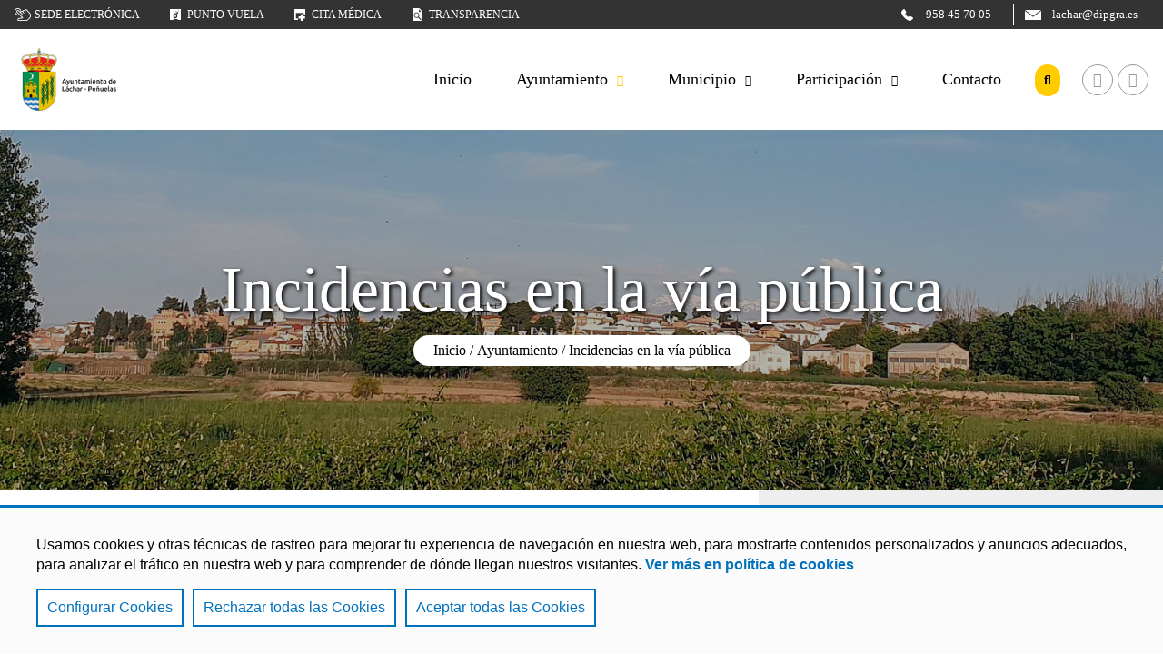

--- FILE ---
content_type: text/html;charset=UTF-8
request_url: https://lachar.es/ayuntamiento/incidencias-en-la-via-publica/
body_size: 17108
content:
<!DOCTYPE html>
    <html lang="es">

    
















































    
    
    
    
    
    
    
    
    
    
    
    
    
    
    
    
    
    
    
    
    
    
    
    
    
    
    
    
    
    
    
    
    
<head>
        






    
    
        
    
    <title>Incidencias en la vía pública - Ayuntamiento de Láchar</title>
    <meta name="description" content="">
    <meta name="keywords" content="">
    <meta charset="UTF-8">
    <meta http-equiv="X-UA-Compatible" content="IE=edge">
    <meta name="viewport" content="width=device-width, initial-scale=1.0"> 
    
    
        
        
            <meta name="robots" content="index, follow">
        
    
    <meta name="revisit-after" content="7 days">


    <script src='/export/system/modules/com.saga.alhambra/resources/js/jquery-3.6.0.min.js'></script>

    
        <link href="/export/system/modules/com.saga.script.cookieconsent/resources/css/cookieconsent.min.css" rel="stylesheet">
        <script src="/export/system/modules/com.saga.script.cookieconsent/resources/js/cookieconsent.min.js"></script>
    

    

    
<link rel="stylesheet" href="/export/system/modules/com.saga.alhambra/resources/css/estilos_InformacionPaginaAlhambra.css" type="text/css"></link>
<link rel="stylesheet" href="/export/system/modules/com.saga.contenidos/resources/css/estilos-ElementoBoton.css" type="text/css"></link>
<link rel="stylesheet" href="/export/system/modules/com.saga.grid/resources/css/sgGrid.css" type="text/css"></link>
<link rel="stylesheet" href="/export/system/modules/com.saga.recursos.lightgallery/2.5.0/css/lightgallery.css" type="text/css"></link>
<link rel="stylesheet" href="/export/system/modules/com.saga.recursos.lightgallery/2.5.0/css/lg-video.css" type="text/css"></link>
<link rel="stylesheet" href="/export/system/modules/com.saga.recursos.lightgallery/2.5.0/css/lg-fullscreen.css" type="text/css"></link>
<link rel="stylesheet" href="/export/system/modules/com.saga.recursos.lightgallery/2.5.0/css/lg-autoplay.css" type="text/css"></link>
<link rel="stylesheet" href="/export/system/modules/com.saga.listado/resources/css/venobox.min.css" type="text/css"></link>
<link rel="stylesheet" href="/export/system/modules/com.saga.contenidos/resources/css/estilos-ElementoVideo.css" type="text/css"></link>
<link rel="stylesheet" href="/export/system/modules/com.saga.contenidos/resources/css/estilos-IndiceAnclas.css" type="text/css"></link>
<link rel="stylesheet" href="/export/system/modules/com.saga.contenidos/resources/css/estilos-ContenidoSAGA.css" type="text/css"></link>
<link rel="stylesheet" href="/export/system/modules/com.saga.alhambra/resources/css/estilos_MenuAlhambra.css" type="text/css"></link>
<link rel="stylesheet" href="/export/system/modules/com.saga.listado/resources/css/SagaListado.css" type="text/css"></link>

    <link rel="preconnect" href="https://fonts.googleapis.com">
    <link rel="preconnect" href="https://fonts.gstatic.com" crossorigin>
    <link href="https://fonts.googleapis.com/css2?family=Lato&display=swap" rel="stylesheet">

    
    
    
    

    
    


    
        
            <link rel="stylesheet" href="/system/modules/com.saga.alhambra/resources/css/estilos-plantilla3.css" type="text/css">
        
        
        
    

    

    
        
            
        
        
    
    
        
        
            
        
    

    
    
        
        
        
            
        
        
    

    <style>
    .cabecera .contenedor-cabecera .contenido-cabecera .contenedor-contenido-cabecera .menu_principal-contenedor .menu_principal ul.menu_principal .menu_principal-li .menu_principal-enlace.activo {
        border-bottom: #ffcc00 2px solid; }
    .pie .contenedor-pie .barra-inferior {
        background: #ffcc00; }
    .buscador_general .buscador_general-accionador:after {
        background: #ffcc00; }
    .pagina .cabecera .contenedor-cabecera .contenido-cabecera .contenedor-contenido-cabecera .menu_principal-contenedor .menu_principal .menu_principal .menu_principal-li.activo .menu_principal-enlace-icono_desplegar:before {
        color: #ffcc00; }
    .pagina .cabecera .contenedor-cabecera .contenido-cabecera .contenedor-contenido-cabecera .menu_principal-contenedor .menu_principal[data-tipo="normal"] .menu_principal-li.con-submenu:hover .menu_principal-submenu[data-nivel="2"] {
        background: #ffcc00; }
    .pagina .cabecera .contenedor-cabecera .contenido-cabecera .contenedor-contenido-cabecera .menu_principal-contenedor .menu_principal[data-tipo="normal"] .menu_principal-li.con-submenu:hover .menu_principal-submenu[data-nivel="2"]:before {
        border-bottom: 12px solid #ffcc00; }
    .pagina .cabecera .contenedor-cabecera .contenido-cabecera .contenedor-contenido-cabecera .menu_principal-contenedor.modo_movil .accionador_menu_movil {
        color: #ffcc00; }
    .buscador_general-pantalla_completa:after {
        background: #ffcc00; }
    .boton_destacado {
        background: #ffcc00; }
    .sgrow-columna[data-recursos-tipo="aside"] .SagaContenidos .cabecera .titulo {
        border-left: #ffcc00 7px solid; }
    .SagaListado .resultados_contenedor .resultados_listado ul li .contenido_elemento .metas_elemento .fecha_elemento {
        background: #ffcc00; }
    .SagaListado .resultados_contenedor .resultados_listado .zona_inferior .paginacion_contenedor .elemento_paginacion.active {
        background: #ffcc00; }
    .SagaListado .boton_inferior {
        border-top: #ffcc00 1px solid; }
    .SagaListado .boton_inferior:after {
        color: #ffcc00; }
    .SagaListado.eventos .resultados_contenedor .resultados_listado ul li .contenido_elemento .metas_elemento .fecha_elemento {
        color: #ffcc00; }
    .SagaListado.eventos .resultados_contenedor .resultados_listado ul li .contenido_elemento .metas_elemento .hora-evento:before {
        color: #ffcc00; }
    .SagaListado.eventos .resultados_contenedor .resultados_listado ul li .contenido_elemento .metas_elemento .lugar-evento:before {
        color: #ffcc00; }
    .SagaListado.eventos .resultados_contenedor .resultados_listado ul li .contenido_elemento .metas_elemento .categoria_elemento {
        background: #ffcc00; }
    .SagaListado[data-tipo-formatter="aside"] .resultados_contenedor .resultados_listado ul li .metas_elemento .fecha_elemento, .SagaListado[data-tipo-formatter="aside"].listado .resultados_contenedor .resultados_listado ul li .metas_elemento .fecha_elemento {
        color: #ffcc00; }
    .SagaListado.alternativo .cabecera {
        border-bottom: #ffcc00 1px solid; }
    .formatter.ContenidoSAGA .cabeceraFormatter {
        border-bottom: #ffcc00 1px solid; }
    .formatter.ContenidoSAGA .contenidoFormatter .bloqueContenido .tituloBloqueContenido {
        color: #ffcc00; }
    .formatter.ContenidoSAGA .contenidoFormatter .bloqueContenido .contenedorTextoBloqueContenido .textoBloqueContenido ol li::marker,
    .formatter.ContenidoSAGA .contenidoFormatter .bloqueContenido .contenedorTextoBloqueContenido .textoBloqueContenido ul li::marker {
        color: #ffcc00; }
    .formatter.ContenidoSAGA .contenidoFormatter a {
        color: #ffcc00; }
    .formatter.ContenidoSAGA.destacado_home .cabeceraFormatter .tituloCabecera {
        color: #ffcc00; }
    .formatter.ContenidoSAGA.destacado_home a:last-of-type {
        background: #ffcc00; }
    .formatter.EventoAlhambra .cabeceraFormatter {
        border-bottom: #ffcc00 1px solid; }
    .formatter.EventoAlhambra .contenidoFormatter .ficha-contenedor .ficha-contenido a {
        color: #ffcc00; }
    .formatter.EventoAlhambra .contenidoFormatter .ficha-contenedor .ficha-contenido > div .etiqueta:before {
        color: #ffcc00; }
    .ElementoDestacado .ElementoDestacado-contenido .ElementoDestacado-boton .ElementoDestacado-boton-link {
        background: #ffcc00; }
    .ElementoDestacado.alternativo .ElementoDestacado-contenido .ElementoDestacado-boton .ElementoDestacado-boton-link {
        background: #ffcc00; }
    .GaleriaDescargas[data-tipo-formatter="aside"] .GaleriaDescargasContenedor .titulo_galeria-contenedor .titulo_galeria, .GaleriaDescargas[data-tipo-formatter="box"] .GaleriaDescargasContenedor .titulo_galeria-contenedor .titulo_galeria {
        border-bottom: #ffcc00 3px solid; }
    .GaleriaDescargas[data-tipo-formatter="aside"] .GaleriaDescargasContenedor .titulo_galeria-contenedor .titulo_galeria {
        border-left: #ffcc00 7px solid; }
    .GaleriaImagenes .GaleriaImagenesContenedor .contenido_galeria-contenedor .navegacion_galeria .slick-dots li.slick-active button:before {
        color: #ffcc00; }
    .GaleriaImagenes[data-tipo-formatter="aside"] .GaleriaImagenesContenedor .titulo_galeria-contenedor .titulo_galeria, .GaleriaImagenes[data-tipo-formatter="box"] .GaleriaImagenesContenedor .titulo_galeria-contenedor .titulo_galeria {
        border-bottom: #ffcc00 3px solid; }
    .GaleriaImagenes[data-tipo-formatter="aside"] .GaleriaImagenesContenedor .titulo_galeria-contenedor .titulo_galeria {
        border-left: #ffcc00 7px solid; }
    .GaleriaEnlaces .GaleriaEnlacesContenedor .contenido_galeria-contenedor .contenido_galeria .elemento_galeria:before {
        color: #ffcc00; }
    .GaleriaEnlaces[data-tipo-formatter="aside"] .GaleriaEnlacesContenedor .titulo_galeria-contenedor .titulo_galeria, .GaleriaEnlaces[data-tipo-formatter="box"] .GaleriaEnlacesContenedor .titulo_galeria-contenedor .titulo_galeria {
        border-bottom: #ffcc00 3px solid; }
    .GaleriaEnlaces[data-tipo-formatter="aside"] .GaleriaEnlacesContenedor .titulo_galeria-contenedor .titulo_galeria {
        border-left: #ffcc00 7px solid; }
    .ElementoBoton .ElementoBoton-enlace {
        background: #ffcc00; }
    .slider_container .main-slider .slick-slide .item_contenedor .item_contenido .titulo:after {
        background: #ffcc00; }
    .slider_container .main-slider .slick-slide .item_contenedor .item_contenido .acciones .accion_slide {
        background: #ffcc00; }
    .slider_container .navegacion_slider .slick-arrow:before,
    .slider_container .navegacion_slider .slick-arrow:hover:before {
        color: #ffcc00; }
    .sgrow-columna .fct-module_container .fct-filtros-contenedor .fct-bloque_facets .fct-titulo {
        border-left: #ffcc00 7px solid; }
    .sgrow-columna .fct-module_container .fct-filtros-contenedor .fct-bloque_facets .fct-wrapper .fct-filtro_fechas-container {
        border-top: #ffcc00 2px solid; }
    .sgrow-columna .fct-module_container .fct-filtros-contenedor .fct-bloque_facets .fct-wrapper .fct-contenedor.fct-nivel_0 .fct-elemento .fct-label-container.fct-nivel_0 {
        background: #ffcc00; }
    .sgrow-columna .fct-module_container .fct-filtros-contenedor .fct-bloque_facets .cbx span:first-child:before {
        background: #ffcc00; }
    .sgrow-columna .fct-module_container .fct-filtros-contenedor .fct-bloque_facets .inp-cbx:checked + .cbx span:first-child svg {
        stroke: #ffcc00; }
    .sgrow-columna .fct-module_container .fct-bloque_resultados .list-container-cabecera .main-ul-meta .main-ul-toggle a.active_view,
    .sgrow-columna .fct-module_container .fct-bloque_resultados .list-container-pie .main-ul-meta .main-ul-toggle a.active_view {
        background: #ffcc00; }
    .sgrow-columna .fct-module_container .fct-bloque_resultados .list-container-cabecera .main-ul-meta .pagination-container .pagination li.active a,
    .sgrow-columna .fct-module_container .fct-bloque_resultados .list-container-pie .main-ul-meta .pagination-container .pagination li.active a {
        background: #ffcc00; }
    .sgrow-columna .fct-module_container .fct-bloque_resultados .list-container-cuerpo .headline .title .title_part .label-title_part {
        color: #ffcc00; }
    .sgrow-columna .fct-module_container .fct-bloque_resultados .list-container-cuerpo .main-ul .list-item .list-item-content .list-item-types .list-item-type {
        color: #ffcc00; }
    .sgrow-columna .fct-module_container .fct-bloque_resultados .list-container-cuerpo .main-ul .list-item .list-item-content .list-item-date-container .resource-date {
        background: #ffcc00; }
    .MenuAlhambra.principal .MenuAlhambra-titulo {
        border-left: #ffcc00 7px solid; }
    .MenuAlhambra.principal .MenuAlhambra-enlace.activo:after {
        background: #ffcc00; }
    .MenuAlhambra.sitemap .MenuAlhambra-listado .MenuAlhambra-li[data-nivel="2"]::marker {
        color: #ffcc00; }
    .MenuAlhambra.sitemap .MenuAlhambra-listado .MenuAlhambra-li[data-nivel="4"]::marker {
        color: #ffcc00; }
    .MenuAlhambra.sitemap .MenuAlhambra-enlace[data-nivel="1"] {
        color: #ffcc00; }
    #buscador-punto_acceso .buscador-punto_acceso-input-contenedor:after {
        background: #ffcc00; }
    .cc-window {
        background: #ffcc00; }
    .CalendarioSAGA .CalendarioSAGA-contenedor .CalendarioSAGA-calendario .evo-calendar .calendar-sidebar > .month-list > .calendar-months > li.active-month, .CalendarioSAGA .CalendarioSAGA-contenedor .CalendarioSAGA-calendario .evo-calendar .calendar-sidebar > .month-list > .calendar-months > li:hover {
        background: #ffcc00; }
    .CalendarioSAGA .CalendarioSAGA-contenedor .CalendarioSAGA-calendario .evo-calendar .calendar-inner .calendar-table .calendar-body .calendar-day .day .event-indicator > .type-bullet > div.type-event {
        background: #ffcc00; }
    .CalendarioSAGA .CalendarioSAGA-contenedor .CalendarioSAGA-calendario .evo-calendar .calendar-events .event-list .event-container .event-date .event-date-dia,
    .CalendarioSAGA .CalendarioSAGA-contenedor .CalendarioSAGA-calendario .evo-calendar .calendar-events .event-list .event-container:hover .event-date .event-date-dia,
    .CalendarioSAGA .CalendarioSAGA-contenedor .CalendarioSAGA-calendario .evo-calendar .calendar-events .event-list .event-container:focus .event-date .event-date-dia,
    .CalendarioSAGA .CalendarioSAGA-contenedor .CalendarioSAGA-calendario .evo-calendar .calendar-events .event-list .event-container:visited .event-date .event-date-dia,
    .CalendarioSAGA .CalendarioSAGA-contenedor .CalendarioSAGA-calendario .evo-calendar .calendar-events .event-list .event-container.active .event-date .event-date-dia {
        color: #ffcc00; }
    .CalendarioSAGA .CalendarioSAGA-contenedor .CalendarioSAGA-calendario .evo-calendar .calendar-events .event-list .event-container .event-info .event-info-meta .event-info-hora:before,
    .CalendarioSAGA .CalendarioSAGA-contenedor .CalendarioSAGA-calendario .evo-calendar .calendar-events .event-list .event-container:hover .event-info .event-info-meta .event-info-hora:before,
    .CalendarioSAGA .CalendarioSAGA-contenedor .CalendarioSAGA-calendario .evo-calendar .calendar-events .event-list .event-container:focus .event-info .event-info-meta .event-info-hora:before,
    .CalendarioSAGA .CalendarioSAGA-contenedor .CalendarioSAGA-calendario .evo-calendar .calendar-events .event-list .event-container:visited .event-info .event-info-meta .event-info-hora:before,
    .CalendarioSAGA .CalendarioSAGA-contenedor .CalendarioSAGA-calendario .evo-calendar .calendar-events .event-list .event-container.active .event-info .event-info-meta .event-info-hora:before {
        color: #ffcc00; }
    .CalendarioSAGA .CalendarioSAGA-contenedor .CalendarioSAGA-calendario .evo-calendar .calendar-events .event-list .event-container .event-info .event-info-meta .event-info-lugar:before,
    .CalendarioSAGA .CalendarioSAGA-contenedor .CalendarioSAGA-calendario .evo-calendar .calendar-events .event-list .event-container:hover .event-info .event-info-meta .event-info-lugar:before,
    .CalendarioSAGA .CalendarioSAGA-contenedor .CalendarioSAGA-calendario .evo-calendar .calendar-events .event-list .event-container:focus .event-info .event-info-meta .event-info-lugar:before,
    .CalendarioSAGA .CalendarioSAGA-contenedor .CalendarioSAGA-calendario .evo-calendar .calendar-events .event-list .event-container:visited .event-info .event-info-meta .event-info-lugar:before,
    .CalendarioSAGA .CalendarioSAGA-contenedor .CalendarioSAGA-calendario .evo-calendar .calendar-events .event-list .event-container.active .event-info .event-info-meta .event-info-lugar:before {
        color: #ffcc00; }
    .OpenCmsWebform .webform .webform_button button {
        background: #ffcc00; }
    .OpenCmsWebform .webform .webform_box .form-group input:focus {
        border-color: #ffcc00; }
    .OpenCmsWebform .webform .webform_box .form-group textarea:focus {
        border-color: #ffcc00; }
    .OpenCmsWebform .webform .webform_box .form-group select:focus {
        border-color: #ffcc00; }
    .OpenCmsWebform .webform .webform_mandatory:before {
        background: #ffcc00; }
    .OpenCmsWebform .webform .webform_box .form-group:focus-within {
        background: #ffcc00;
        background-image: linear-gradient(to left, white 0%, rgba(255, 255, 255, 0.9) 90%);}
    .FormatterGenerico .FormatterGenerico-contenido .FormatterGenerico-meta > div {
        color: #ffcc00; }
    .pagina_error .linea2 {
        color: #ffcc00; }
    .pagina_error a {
        color: #ffcc00; }
    .FichaContacto .FichaContacto-contenedor .FichaContacto-nombre {
        border-bottom: #ffcc00 1px solid; }
    .FichaContacto[data-tipo-formatter="box"] .FichaContacto-contenedor .FichaContacto-descripcionListado {
        color: #ffcc00; }
    .BloqueContenedores .titulo {
        border-bottom: #ffcc00 1px solid; }
    .BloqueContenedores.izquierda .titulo {
        border-right: #ffcc00 1px solid; }
    .BloqueContenedores.derecha .titulo {
        border-left: #ffcc00 1px solid; }








    .pagina .cabecera .contenedor-cabecera .contenido-cabecera .contenedor-contenido-cabecera .menu_principal-contenedor.modo_movil .accionador_menu_movil.desplegado {
        color: #009C0A; }
    .pagina .cabecera.plantilla3 .contenedor-cabecera .contenido-cabecera .contenedor-contenido-cabecera .buscador_general[data-tipo="formulario_normal"] {
        background: #009C0A; }
    .pagina .cabecera.plantilla3 .contenedor-cabecera .contenido-cabecera .contenedor-contenido-cabecera .buscador_general[data-tipo="formulario_normal"] .buscador_general-contenedor #buscador_general-formulario .buscador_general-input-contenedor .buscador_general-submit-contenedor:after {
        background: #009C0A; }
    .SagaListado .resultados_contenedor .resultados_listado ul li .contenido_elemento .categorias_elemento .categoria_elemento {
        color: #009C0A; }
    .SagaListado.eventos .resultados_contenedor .resultados_listado ul li .contenido_fecha .contenido_fecha-contenedor .contenido_fecha-dia{
        color: #009C0A; }
    .SagaListado.alternativo .resultados_contenedor .resultados_listado .zona_inferior .paginacion_contenedor .elemento_paginacion.paginacion_siguiente:before, .SagaListado.alternativo .resultados_contenedor .resultados_listado .zona_inferior .paginacion_contenedor .elemento_paginacion.paginacion_anterior:before {
        color: #009C0A; }
    .formatter.ContenidoSAGA .contenidoFormatter .bloqueContenido .contenedorTextoBloqueContenido .textoBloqueContenido blockquote {
        border-left: #009C0A 5px solid; }
    .sgrow-columna .fct-module_container .fct-bloque_resultados .list-container-cuerpo .main-ul .list-item .list-item-content .list-item-categories .list-item-category:before {
        color: #009C0A; }
    .sgrow-columna .fct-module_container .mensajeApp.tipoInfo {
        background: #009C0A; }
    .MenuAlhambra.sitemap .MenuAlhambra-listado .MenuAlhambra-li[data-nivel="3"]::marker {
        color: #009C0A; }
    .cc-window .cc-compliance .cc-btn.cc-allow {
        background: #009C0A; }
    .CalendarioSAGA .CalendarioSAGA-contenedor .CalendarioSAGA-calendario .evo-calendar .calendar-sidebar {
        background: #009C0A; }
    .CalendarioSAGA .CalendarioSAGA-contenedor .CalendarioSAGA-calendario .evo-calendar .calendar-inner .calendar-table .calendar-body .calendar-day .day.calendar-active {
        background: #009C0A; }
    .CalendarioSAGA .CalendarioSAGA-contenedor .CalendarioSAGA-calendario .evo-calendar .calendar-events .event-header {
        background: #009C0A; }
    .CalendarioSAGA .CalendarioSAGA-contenedor .CalendarioSAGA-calendario .evo-calendar .calendar-events .event-list .event-container .event-date,
    .CalendarioSAGA .CalendarioSAGA-contenedor .CalendarioSAGA-calendario .evo-calendar .calendar-events .event-list .event-container:hover .event-date,
    .CalendarioSAGA .CalendarioSAGA-contenedor .CalendarioSAGA-calendario .evo-calendar .calendar-events .event-list .event-container:focus .event-date,
    .CalendarioSAGA .CalendarioSAGA-contenedor .CalendarioSAGA-calendario .evo-calendar .calendar-events .event-list .event-container:visited .event-date,
    .CalendarioSAGA .CalendarioSAGA-contenedor .CalendarioSAGA-calendario .evo-calendar .calendar-events .event-list .event-container.active .event-date {
        border-right: #009C0A 1px solid; }

    @media (max-width: 899px) {
        .buscador_general .buscador_general-accionador:after {
            background: #009C0A;
        }
    }
</style>


<script type="text/javascript" src="//s7.addthis.com/js/300/addthis_widget.js#pubid=ra-62348fada7a67c6d"></script>
        </head>

    <body class="incidencias-en-la-via-publica  estado_online  no-es_detalle  no-logado ColorPrincipalTexto_oscuro ColorSecundarioTexto_claro" data-id="08ce6efc-2e93-11ed-b2af-ff189b028fc3" data-name="index.html">
    <div  id="config_container" ></div><div id="pagina" class="pagina">
            <div class="contenedor-pagina">

            







    
    
    
    
    

    
    

    

    
        <header id="cabecera" class="cabecera plantilla3">
            <div class="contenedor-cabecera">

                
                    <div class="barra-superior">
                        <div class="contenedor-barra-superior">
                            <div class="bloque_1">
                                
                                    <div class="menu-barra-superior">
                                        <ul class="menu">
                                            
                                                
                                                
                                                
                                                
                                                    
                                                
                                                
                                                
                                                
                                                
                                                
                                                    
                                                        
                                                        
                                                        
                                                            
                                                            
                                                            
                                                        
                                                        
                                                    
                                                

                                                <li class="menu-elemento" data-tipo-enlace="">
                                                    <a href="https://lachar.sedelectronica.es/info.0" target="_self" title="Sede electrónica" class="menu-elemento-link con_icono">
                                                        
                                                            <img src="/.galleries/imagenes_estructura/icono-sede_electronica.png" alt="Sede electrónica" title="Sede electrónica"/>
                                                        
                                                            Sede electrónica
                                                    </a>
                                                    
                                                        <span class="separador">|</span>
                                                    
                                                </li>
                                            
                                                
                                                
                                                
                                                
                                                    
                                                
                                                
                                                
                                                
                                                
                                                
                                                    
                                                        
                                                        
                                                        
                                                            
                                                            
                                                            
                                                        
                                                        
                                                    
                                                

                                                <li class="menu-elemento" data-tipo-enlace="">
                                                    <a href="https://puntosvuela.es/centros/125" target="_self" title="Punto vuela" class="menu-elemento-link con_icono">
                                                        
                                                            <img src="/.galleries/imagenes_estructura/icono-guadalinfo.png" alt="Punto vuela" title="Punto vuela"/>
                                                        
                                                            Punto vuela
                                                    </a>
                                                    
                                                        <span class="separador">|</span>
                                                    
                                                </li>
                                            
                                                
                                                
                                                
                                                
                                                    
                                                
                                                
                                                
                                                
                                                
                                                
                                                    
                                                        
                                                        
                                                        
                                                            
                                                            
                                                            
                                                        
                                                        
                                                    
                                                

                                                <li class="menu-elemento" data-tipo-enlace="">
                                                    <a href="https://www.sspa.juntadeandalucia.es/servicioandaluzdesalud/el-sas/servicios-y-centros/informacion-por-centros/23710" target="_self" title="Cita médica" class="menu-elemento-link con_icono">
                                                        
                                                            <img src="/.galleries/imagenes_estructura/icono-cita_medica.png" alt="Cita médica" title="Cita médica"/>
                                                        
                                                            Cita médica
                                                    </a>
                                                    
                                                        <span class="separador">|</span>
                                                    
                                                </li>
                                            
                                                
                                                
                                                
                                                
                                                    
                                                
                                                
                                                
                                                
                                                
                                                
                                                    
                                                        
                                                        
                                                        
                                                            
                                                            
                                                            
                                                        
                                                        
                                                    
                                                

                                                <li class="menu-elemento" data-tipo-enlace="">
                                                    <a href="https://lachar.sedelectronica.es/transparency" target="_self" title="Transparencia" class="menu-elemento-link con_icono">
                                                        
                                                            <img src="/.galleries/imagenes_estructura/icono-transparencia.png" alt="Transparencia" title="Transparencia"/>
                                                        
                                                            Transparencia
                                                    </a>
                                                    
                                                </li>
                                            
                                        </ul>
                                    </div>
                                
                            </div>
                            
                            
                            
                            
                            

                            

                            
                                <div class="bloque_2">
                                    <div id="contenedor_barra_superior_1">
                                        
                                            
                                            <div class="SagaContenidos ElementoBoton icono_izquierda alinear_centro estilo_enlace" data-tipo-formatter="general">
                                                <a href="tel:958 45 70 05" title="958 45 70 05" class="ElementoBoton-enlace">
                                                    <div class="ElementoBoton-icono">
                                                        <img src="/.galleries/imagenes_estructura/icono-telefono-blanco.png" alt="958 45 70 05">
                                                    </div>
                                                    <div class="ElementoBoton-texto">
                                                        958 45 70 05
                                                    </div>
                                                </a>
                                            </div>
                                        
                                        
                                            <div class="SagaContenidos ElementoBoton icono_izquierda alinear_centro estilo_enlace" data-tipo-formatter="general">
                                                <a href="mailto:lachar@dipgra.es" title="lachar@dipgra.es" class="ElementoBoton-enlace">
                                                    <div class="ElementoBoton-icono">
                                                        <img src="/.galleries/imagenes_estructura/icono-sobre-blanco.png" alt="lachar@dipgra.ess">
                                                    </div>
                                                    <div class="ElementoBoton-texto">
                                                        lachar@dipgra.es
                                                    </div>
                                                </a>
                                            </div>
                                        
                                    </div>
                                </div>
                            
                        </div>
                    </div>
                

                
                    <div class="contenido-cabecera">
                        <div class="contenedor-contenido-cabecera">
                            
                                <div class="bloque_1">
                                    <div class="logo">
                                        
                                        <a href="/" title="Ir a Inicio">
                                            <img src="/.galleries/imagenes_estructura/cabecera.png" alt="Ir a Inicio" title="Ir a Inicio"/>
                                        </a>
                                    </div>
                                </div>
                            
                            
                                <div class="bloque_2">
                                    
                                        <div class="menu_principal-contenedor">
                                            
                                            
                                            
                                            
                                            
                                            
                                            
                                            
                                            
                                            

                                            

                                            <div class="accionador_menu_movil">Menú</div>

                                            
                                                
                                                    
                                                
                                                
                                            

                                            <div id="menu_principal" class="menu_principal" data-tipo="normal">

                                                <ul class="menu_principal nivel-1" data-nivel="1">
                                                    
                                                    
                                                        

                                                        
                                                        
                                                            
                                                            
                                                            

                                                            
                                                            

                                                                

                                                                
                                                                
                                                                
                                                                
                                                            
                                                        

                                                        
                                                        
                                                        
                                                            
                                                                <li class="menu_principal-li" data-nivel="1">
                                                                <a class="menu_principal-enlace" data-nivel="1" href="/inicio/" title="Inicio">
                                                                    <span class="section-text">Inicio</span></a>
                                                            
                                                        
                                                        </li>
                                                    
                                                        

                                                        
                                                        
                                                            
                                                            
                                                            

                                                            
                                                            

                                                                

                                                                
                                                                
                                                                
                                                                
                                                            
                                                        

                                                        
                                                        
                                                            
                                                                <li class="menu_principal-li con-submenu" data-nivel="1" data-bloque-numero="2">
                                                                <a class="menu_principal-enlace" data-nivel="1" href="/ayuntamiento/" title="Ayuntamiento" >
                                                                        Ayuntamiento
                                                                </a>
                                                                <i class="menu_principal-enlace-icono_desplegar"></i>
                                                                <ul class="menu_principal-submenu" data-nivel="2" data-bloque-numero="2">
                                                                    
                                                                        
                                                                        
                                                                        
                                                                            
                                                                        


                                                                        
                                                                        
                                                                            
                                                                            

                                                                            
                                                                                <li class="menu_principal-li" data-nivel="2">
                                                                                <a class="menu_principal-enlace" data-nivel="2" href="/ayuntamiento/saluda/" title='Saluda'>Saluda</a>
                                                                            
                                                                        
                                                                        </li>
                                                                    
                                                                        
                                                                        
                                                                        
                                                                            
                                                                        


                                                                        
                                                                        
                                                                            
                                                                            

                                                                            
                                                                                <li class="menu_principal-li" data-nivel="2">
                                                                                <a class="menu_principal-enlace" data-nivel="2" href="/ayuntamiento/corporacion/" title='Corporación'>Corporación</a>
                                                                            
                                                                        
                                                                        </li>
                                                                    
                                                                        
                                                                        
                                                                        
                                                                            
                                                                        


                                                                        
                                                                        
                                                                            
                                                                            

                                                                            
                                                                                <li class="menu_principal-li" data-nivel="2">
                                                                                <a class="menu_principal-enlace" data-nivel="2" href="/ayuntamiento/dependencias-y-servicios/" title='Dependencias y servicios'>Dependencias y servicios</a>
                                                                            
                                                                        
                                                                        </li>
                                                                    
                                                                        
                                                                        
                                                                        
                                                                            
                                                                        


                                                                        
                                                                        
                                                                            
                                                                            

                                                                            
                                                                                <li class="menu_principal-li" data-nivel="2">
                                                                                <a class="menu_principal-enlace" data-nivel="2" href="/ayuntamiento/actas-juntas-de-gobierno-y-plenos/" title='Actas, Juntas de Gobierno y Plenos'>Actas, Juntas de Gobierno y Plenos</a>
                                                                            
                                                                        
                                                                        </li>
                                                                    
                                                                        
                                                                        
                                                                        
                                                                            
                                                                        


                                                                        
                                                                        
                                                                            
                                                                            

                                                                            
                                                                                <li class="menu_principal-li" data-nivel="2">
                                                                                <a class="menu_principal-enlace" data-nivel="2" href="/ayuntamiento/tramites-e-impresos/" title='Trámites e impresos'>Trámites e impresos</a>
                                                                            
                                                                        
                                                                        </li>
                                                                    
                                                                        
                                                                        
                                                                        
                                                                            
                                                                        


                                                                        
                                                                        
                                                                            
                                                                            

                                                                            
                                                                                <li class="menu_principal-li" data-nivel="2">
                                                                                <a class="menu_principal-enlace" data-nivel="2" href="/ayuntamiento/ordenanzas/" title='Ordenanzas'>Ordenanzas</a>
                                                                            
                                                                        
                                                                        </li>
                                                                    
                                                                        
                                                                        
                                                                        
                                                                            
                                                                        


                                                                        
                                                                        
                                                                            
                                                                            

                                                                            
                                                                                <li class="menu_principal-li" data-nivel="2">
                                                                                <a class="menu_principal-enlace" data-nivel="2" href="/ayuntamiento/agenda-local/" title='Agenda Local'>Agenda Local</a>
                                                                            
                                                                        
                                                                        </li>
                                                                    
                                                                        
                                                                        
                                                                        
                                                                            
                                                                        


                                                                        
                                                                        
                                                                            
                                                                            

                                                                            
                                                                                <li class="menu_principal-li" data-nivel="2">
                                                                                <a class="menu_principal-enlace" data-nivel="2" href="/ayuntamiento/perfil-del-contratante/" title='Perfil del contratante'>Perfil del contratante</a>
                                                                            
                                                                        
                                                                        </li>
                                                                    
                                                                        
                                                                        
                                                                        
                                                                            
                                                                        


                                                                        
                                                                        
                                                                            
                                                                            

                                                                            
                                                                                <li class="menu_principal-li" data-nivel="2">
                                                                                <a class="menu_principal-enlace" data-nivel="2" href="/ayuntamiento/plan-de-ordenacion-urbana/" title='Plan de ordenación urbana'>Plan de ordenación urbana</a>
                                                                            
                                                                        
                                                                        </li>
                                                                    
                                                                        
                                                                        
                                                                        
                                                                            
                                                                        


                                                                        
                                                                        
                                                                            
                                                                            

                                                                            
                                                                                <li class="menu_principal-li" data-nivel="2">
                                                                                <a class="menu_principal-enlace" data-nivel="2" href="/ayuntamiento/presupuesto-municipal/" title='Presupuesto municipal'>Presupuesto municipal</a>
                                                                            
                                                                        
                                                                        </li>
                                                                    
                                                                        
                                                                        
                                                                        
                                                                            
                                                                        


                                                                        
                                                                        
                                                                            
                                                                            

                                                                            
                                                                                <li class="menu_principal-li" data-nivel="2">
                                                                                <a class="menu_principal-enlace" data-nivel="2" href="/ayuntamiento/incidencias-en-la-via-publica/" title='Incidencias en la vía pública'>Incidencias en la vía pública</a>
                                                                            
                                                                        
                                                                        </li>
                                                                    
                                                                        
                                                                        
                                                                        
                                                                            
                                                                        


                                                                        
                                                                        
                                                                            
                                                                            

                                                                            
                                                                                <li class="menu_principal-li" data-nivel="2">
                                                                                <a class="menu_principal-enlace" data-nivel="2" href="/ayuntamiento/tramites-instituciones-locales/" title='Tramites e instituciones locales'>Tramites e instituciones locales</a>
                                                                            
                                                                        
                                                                        </li>
                                                                    
                                                                        
                                                                        
                                                                        
                                                                            
                                                                        


                                                                        
                                                                        
                                                                            
                                                                            

                                                                            
                                                                                <li class="menu_principal-li" data-nivel="2">
                                                                                <a class="menu_principal-enlace" data-nivel="2" href="/ayuntamiento/enlaces-de-interes-ayuntamiento/" title='Enlaces a servicios'>Enlaces a servicios</a>
                                                                            
                                                                        
                                                                        </li>
                                                                    
                                                                        
                                                                        
                                                                        
                                                                            
                                                                        


                                                                        
                                                                        
                                                                            
                                                                            

                                                                            
                                                                                <li class="menu_principal-li" data-nivel="2">
                                                                                <a class="menu_principal-enlace" data-nivel="2" href="/ayuntamiento/tablon-de-anuncios-00001" title='Tablón de anuncios'>Tablón de anuncios</a>
                                                                            
                                                                        
                                                                        </li>
                                                                    
                                                                </ul>
                                                            
                                                        
                                                        
                                                        </li>
                                                    
                                                        

                                                        
                                                        
                                                            
                                                            
                                                            

                                                            
                                                            

                                                                

                                                                
                                                                
                                                                
                                                                
                                                            
                                                        

                                                        
                                                        
                                                            
                                                                <li class="menu_principal-li con-submenu" data-nivel="1" data-bloque-numero="3">
                                                                <a class="menu_principal-enlace" data-nivel="1" href="/municipio/" title="Municipio" >
                                                                        Municipio
                                                                </a>
                                                                <i class="menu_principal-enlace-icono_desplegar"></i>
                                                                <ul class="menu_principal-submenu" data-nivel="2" data-bloque-numero="3">
                                                                    
                                                                        
                                                                        
                                                                        
                                                                            
                                                                        


                                                                        
                                                                        
                                                                            
                                                                            

                                                                            
                                                                                <li class="menu_principal-li" data-nivel="2">
                                                                                <a class="menu_principal-enlace" data-nivel="2" href="/municipio/localizacion-y-vias-de-acceso/" title='Localización y vías de acceso'>Localización y vías de acceso</a>
                                                                            
                                                                        
                                                                        </li>
                                                                    
                                                                        
                                                                        
                                                                        
                                                                            
                                                                        


                                                                        
                                                                        
                                                                            
                                                                            

                                                                            
                                                                                <li class="menu_principal-li" data-nivel="2">
                                                                                <a class="menu_principal-enlace" data-nivel="2" href="/municipio/horarios-autobuses/" title='Horarios Autobúses'>Horarios Autobúses</a>
                                                                            
                                                                        
                                                                        </li>
                                                                    
                                                                        
                                                                        
                                                                        
                                                                            
                                                                        


                                                                        
                                                                        
                                                                            
                                                                            

                                                                            
                                                                                <li class="menu_principal-li" data-nivel="2">
                                                                                <a class="menu_principal-enlace" data-nivel="2" href="/municipio/historia-de-la-ciudad/" title='Historia de la ciudad'>Historia de la ciudad</a>
                                                                            
                                                                        
                                                                        </li>
                                                                    
                                                                        
                                                                        
                                                                        
                                                                            
                                                                        


                                                                        
                                                                        
                                                                            
                                                                            

                                                                            
                                                                                <li class="menu_principal-li" data-nivel="2">
                                                                                <a class="menu_principal-enlace" data-nivel="2" href="/municipio/lugares-destacados/" title='Lugares destacados'>Lugares destacados</a>
                                                                            
                                                                        
                                                                        </li>
                                                                    
                                                                        
                                                                        
                                                                        
                                                                            
                                                                        


                                                                        
                                                                        
                                                                            
                                                                            

                                                                            
                                                                                <li class="menu_principal-li" data-nivel="2">
                                                                                <a class="menu_principal-enlace" data-nivel="2" href="/municipio/rutas-turisticas-e-hitos-de-interes/" title='Rutas turísticas e hitos de interés'>Rutas turísticas e hitos de interés</a>
                                                                            
                                                                        
                                                                        </li>
                                                                    
                                                                        
                                                                        
                                                                        
                                                                            
                                                                        


                                                                        
                                                                        
                                                                            
                                                                            

                                                                            
                                                                                <li class="menu_principal-li" data-nivel="2">
                                                                                <a class="menu_principal-enlace" data-nivel="2" href="/municipio/ferias-fiestas-y-mercados/" title='Ferias, Fiestas y Mercados'>Ferias, Fiestas y Mercados</a>
                                                                            
                                                                        
                                                                        </li>
                                                                    
                                                                        
                                                                        
                                                                        
                                                                            
                                                                        


                                                                        
                                                                        
                                                                            
                                                                            

                                                                            
                                                                                <li class="menu_principal-li" data-nivel="2">
                                                                                <a class="menu_principal-enlace" data-nivel="2" href="/municipio/galeria-multimedia/" title='Galería multimedia'>Galería multimedia</a>
                                                                            
                                                                        
                                                                        </li>
                                                                    
                                                                        
                                                                        
                                                                        
                                                                            
                                                                        


                                                                        
                                                                        
                                                                            
                                                                            

                                                                            
                                                                                <li class="menu_principal-li" data-nivel="2">
                                                                                <a class="menu_principal-enlace" data-nivel="2" href="/municipio/gastronomia/" title='Gastronomía'>Gastronomía</a>
                                                                            
                                                                        
                                                                        </li>
                                                                    
                                                                        
                                                                        
                                                                        
                                                                            
                                                                        


                                                                        
                                                                        
                                                                            
                                                                            

                                                                            
                                                                                <li class="menu_principal-li" data-nivel="2">
                                                                                <a class="menu_principal-enlace" data-nivel="2" href="/municipio/datos-socio-economicos/" title='Datos socio-económicos'>Datos socio-económicos</a>
                                                                            
                                                                        
                                                                        </li>
                                                                    
                                                                        
                                                                        
                                                                        
                                                                            
                                                                        


                                                                        
                                                                        
                                                                            
                                                                            

                                                                            
                                                                                <li class="menu_principal-li" data-nivel="2">
                                                                                <a class="menu_principal-enlace" data-nivel="2" href="/municipio/el-tiempo-local/" title='El tiempo local'>El tiempo local</a>
                                                                            
                                                                        
                                                                        </li>
                                                                    
                                                                        
                                                                        
                                                                        
                                                                            
                                                                        


                                                                        
                                                                        
                                                                            
                                                                            

                                                                            
                                                                                <li class="menu_principal-li" data-nivel="2">
                                                                                <a class="menu_principal-enlace" data-nivel="2" href="/municipio/directorio-de-empresas/" title='Directorio de empresas'>Directorio de empresas</a>
                                                                            
                                                                        
                                                                        </li>
                                                                    
                                                                        
                                                                        
                                                                        
                                                                            
                                                                        


                                                                        
                                                                        
                                                                            
                                                                            

                                                                            
                                                                                <li class="menu_principal-li" data-nivel="2">
                                                                                <a class="menu_principal-enlace" data-nivel="2" href="/municipio/enlaces-de-interes-municipio/" title='Enlaces del municipio'>Enlaces del municipio</a>
                                                                            
                                                                        
                                                                        </li>
                                                                    
                                                                        
                                                                        
                                                                        
                                                                            
                                                                        


                                                                        
                                                                        
                                                                            
                                                                            

                                                                            
                                                                                <li class="menu_principal-li" data-nivel="2">
                                                                                <a class="menu_principal-enlace" data-nivel="2" href="/municipio/eventos/" title='Eventos'>Eventos</a>
                                                                            
                                                                        
                                                                        </li>
                                                                    
                                                                        
                                                                        
                                                                        
                                                                            
                                                                        


                                                                        
                                                                        
                                                                            
                                                                            

                                                                            
                                                                                <li class="menu_principal-li" data-nivel="2">
                                                                                <a class="menu_principal-enlace" data-nivel="2" href="/municipio/anuncios/" title='Anuncios'>Anuncios</a>
                                                                            
                                                                        
                                                                        </li>
                                                                    
                                                                        
                                                                        
                                                                        
                                                                            
                                                                        


                                                                        
                                                                        
                                                                            
                                                                            

                                                                            
                                                                                <li class="menu_principal-li" data-nivel="2">
                                                                                <a class="menu_principal-enlace" data-nivel="2" href="/municipio/noticias/" title='Noticias'>Noticias</a>
                                                                            
                                                                        
                                                                        </li>
                                                                    
                                                                </ul>
                                                            
                                                        
                                                        
                                                        </li>
                                                    
                                                        

                                                        
                                                        
                                                            
                                                            
                                                            

                                                            
                                                            

                                                                

                                                                
                                                                
                                                                
                                                                
                                                            
                                                        

                                                        
                                                        
                                                            
                                                                <li class="menu_principal-li con-submenu" data-nivel="1" data-bloque-numero="4">
                                                                <a class="menu_principal-enlace" data-nivel="1" href="/participacion/" title="Participación" >
                                                                        Participación
                                                                </a>
                                                                <i class="menu_principal-enlace-icono_desplegar"></i>
                                                                <ul class="menu_principal-submenu" data-nivel="2" data-bloque-numero="4">
                                                                    
                                                                        
                                                                        
                                                                        
                                                                            
                                                                        


                                                                        
                                                                        
                                                                            
                                                                            

                                                                            
                                                                                <li class="menu_principal-li" data-nivel="2">
                                                                                <a class="menu_principal-enlace" data-nivel="2" href="/participacion/asociaciones/" title='Asociaciones'>Asociaciones</a>
                                                                            
                                                                        
                                                                        </li>
                                                                    
                                                                        
                                                                        
                                                                        
                                                                            
                                                                        


                                                                        
                                                                        
                                                                            
                                                                            

                                                                            
                                                                                <li class="menu_principal-li" data-nivel="2">
                                                                                <a class="menu_principal-enlace" data-nivel="2" href="/participacion/buzon-de-denuncias" title='Buzón de Denuncias'>Buzón de Denuncias</a>
                                                                            
                                                                        
                                                                        </li>
                                                                    
                                                                </ul>
                                                            
                                                        
                                                        
                                                        </li>
                                                    
                                                        

                                                        
                                                        
                                                            
                                                            
                                                            

                                                            
                                                            

                                                                

                                                                
                                                                
                                                                
                                                                
                                                            
                                                        

                                                        
                                                        
                                                        
                                                            
                                                                <li class="menu_principal-li" data-nivel="1">
                                                                <a class="menu_principal-enlace" data-nivel="1" href="/contacto/" title="Contacto">
                                                                    <span class="section-text">Contacto</span></a>
                                                            
                                                        
                                                        </li>
                                                    
                                                </ul>

                                                <div class="menu_extra-responsive">
                                                    
                                                        








    <div class="redes-sociales">
        
            
            
                
                
                    
                
                
                
            
            

            <div class="red_social" data-tipo="facebook">
                <a href="https://www.facebook.com/share/8E3xZvPQ9NFEfgik/" class="red_social-link fab fa-facebook-f" title="Acceder a nuestra página de Facebook" target="_blank">
                        Acceder a nuestra página de Facebook
                </a>
            </div>
        
            
            
                
                
                
                    
                
                
            
            

            <div class="red_social" data-tipo="twitter">
                <a href="https://twitter.com/LacharAyto" class="red_social-link fab fa-x-twitter" title="Acceder a nuestra página de Twitter" target="_blank">
                        Acceder a nuestra página de Twitter
                </a>
            </div>
        
    </div>

                                                    
                                                </div>
                                            </div>
                                        </div>
                                    
                                    
                                        
                                            
                                                
                                            
                                            
                                        
                                        
                                        

                                        <div class="buscador_general" data-tipo="pantalla_completa">
                                            <div class="buscador_general-contenedor">
                                                <form id="buscador_general-formulario" action="/buscador/">
                                                    
                                                        <label for="buscador_general-input" id="buscador_general-label" class="buscador_general-label">Buscador General</label>
                                                    
                                                    <div class="buscador_general-input-contenedor">
                                                        <input name="text" type="text" id="buscador_general-input" class="buscador_general-input" />
                                                        <div class="buscador_general-submit-contenedor">
                                                            <input type="submit" value="Enviar" id="buscador_general-submit" class="buscador_general-submit" />
                                                        </div>
                                                    </div>
                                                </form>
                                            </div>
                                            
                                                <div class="buscador_general-accionador"></div>
                                            
                                        </div>
                                    
                                    
                                        








    <div class="redes-sociales">
        
            
            
                
                
                    
                
                
                
            
            

            <div class="red_social" data-tipo="facebook">
                <a href="https://www.facebook.com/share/8E3xZvPQ9NFEfgik/" class="red_social-link fab fa-facebook-f" title="Acceder a nuestra página de Facebook" target="_blank">
                        Acceder a nuestra página de Facebook
                </a>
            </div>
        
            
            
                
                
                
                    
                
                
            
            

            <div class="red_social" data-tipo="twitter">
                <a href="https://twitter.com/LacharAyto" class="red_social-link fab fa-x-twitter" title="Acceder a nuestra página de Twitter" target="_blank">
                        Acceder a nuestra página de Twitter
                </a>
            </div>
        
    </div>

                                    
                                </div>
                            
                        </div>
                    </div>
                

                
            </div>
        </header>
    
<div id="contenido" class="contenido">
                <div class="contenedor-contenido">
                    <div class="sgsection-main_container complex primera_seccion anchoCompleto" data-cssid="sgsectioncolumn_primera_seccion">
                            <div class="sgsection-main_wrapper">
                                <div class="sgsection-columna col_xxs-12 col_xs-12 col_sm-12 col_md-12 col_lg-12">
                                    <div class="cms_container-section">
                                        <div class="sgrow-main_container columnasFullWidth" data-cssid="sgrow-main_container_primera_seccion">
                                            <div class="sgrow-wrapper">
                                                <div class="sgrow-columna col_xxs-12 col_xs-12 col_sm-12 col_md-12 col_lg-12">
                                                    <div class="cms_container-row">
                                                        <div class="InformacionPaginaAlhambra">
                    <div class="InformacionPaginaAlhambra-contenedor">
                        <div class="titulo_pagina ">
                                <h1 class="titulo_pagina-elemento">Incidencias en la vía pública</h1>
                            </div>
                        <div class="rastro_miga">
                                <div class="rastro_miga-container">
                                    <div class="rastro_miga-listado">
                                        <a class="rastro_miga-elemento" href="/index.html" title="Inicio">
                                                Inicio</a>

                                        <a class="rastro_miga-elemento" href="/ayuntamiento/" title="Ayuntamiento">
                                                        Ayuntamiento</a>
                                            <a class="rastro_miga-elemento" href="/ayuntamiento/incidencias-en-la-via-publica/" title="Incidencias en la vía pública">
                                                        Incidencias en la vía pública</a>
                                            </div>
                                </div>
                            </div>
                        </div>
                </div>
            </div>
                                                </div>
                                            </div>
                                        </div>
                                    </div>
                                </div>
                                <input type="hidden" data-customprops="true" data-cssid="sgsectioncolumn_primera_seccion" data-bgi="/export/sites/Lachar/.galleries/imagenes_estructura/fondo_cabecera.jpg">
                            </div>
                        </div>
                    <div  id="grid_container" ><div class="sgsection-main_container complex visibilidad-always asideContenido" id="sgsection_n24354" data-cssid="sgsection_n24354" >

                <div class="sgsection-main_wrapper">

                <div class="sgsection-columna col_xxs-12 col_xs-12 col_sm-12 col_md-8 col_lg-8  visibilidadColumna-always"  data-cssid="sgsectioncolumn_n27847">

                        <div class="cms_container-section" ><div class="sgrow-main_container visibilidadFila-always columnasFullWidth" id="sgrow_n39005" data-cssid="sgrow_n39005" >

                <div class="sgrow-wrapper">

                <div class="sgrow-columna col_xxs-12 col_xs-12 col_sm-12 col_md-12 col_lg-12  visibilidadColumnaFila-nodetail"  data-cssid="sgrowcolumn_n60472" data-recursos-tipo="content">

                        <div class="cms_container-row" ><div class="formatter SagaContenidos ContenidoSAGA " data-cssid="ContenidoSAGA_n9356" data-tipo-formatter="general">
                    <div class="cabeceraFormatter soloTitulo">
                            <h2 class="tituloCabecera" >Incidencia en la vía pública</h2>
                            </div>
                    <div class="contenidoFormatter">

                        <div class="bloqueContenido TextoSimple estilo_oscuro" id="ContenidoSAGA_n9356-1" >

        <div class="contenedorTextoBloqueContenido">

                <div class="textoBloqueContenido" >
                            <p style="margin-bottom: 8px;">Estimado/a ciudadano/a,<br />Agradecemos su interés en contribuir a la mejora de nuestro municipio y garantizar un entorno urbano seguro y en óptimas condiciones. Para facilitar su participación y reporte de incidencias que encuentre en la vía pública, hemos creado este formulario con el objetivo de recopilar información precisa y actuar de manera eficiente en la resolución de los problemas identificados.</p>
<p style="margin-bottom: 8px;">Su colaboración es fundamental para que podamos abordar las incidencias de manera oportuna y brindarle un entorno urbano más agradable para todos los vecinos. Le animamos a utilizar este formulario para informarnos sobre cualquier situación que requiera atención, como:</p>
<ol>
<li>
<p style="margin-bottom: 4px;">Baches o desperfectos en calles y aceras.</p>
</li>
<li>
<p style="margin-bottom: 4px;">Falta de iluminación en determinadas zonas.</p>
</li>
<li>
<p style="margin-bottom: 4px;">Señalización deficiente o falta de señales de tráfico.</p>
</li>
<li>
<p style="margin-bottom: 4px;">Mobiliario urbano en mal estado.</p>
</li>
<li>
<p style="margin-bottom: 4px;">Problemas de limpieza y mantenimiento.</p>
</li>
<li>
<p style="margin-bottom: 4px;">Presencia de grafitis o vandalismo en espacios públicos.</p>
</li>
<li>
<p style="margin-bottom: 4px;">Problemas de accesibilidad.</p>
</li>
<li>
<p style="margin-bottom: 4px;">Otros inconvenientes que afecten a la seguridad y comodidad de los ciudadanos.</p>
</li>
</ol>
<p style="margin-bottom: 8px;">Le solicitamos que complete el formulario de incidencias con la mayor precisión posible, proporcionando detalles relevantes, como la ubicación exacta, descripción del problema y cualquier información adicional que pueda resultar útil para su pronta solución.</p>
<p style="margin-bottom: 8px;">Nuestro compromiso es dar seguimiento a cada reporte y tomar las medidas necesarias para resolver las incidencias de manera ágil. Su participación activa nos permite trabajar juntos en la construcción de un entorno urbano más habitable y agradable para todos.</p>
<p style="margin-bottom: 8px;">Agradecemos de antemano su colaboración y quedamos a su disposición para cualquier consulta adicional.</p></div>
                </div>
        </div>
</div>

                    <input type="hidden"  data-cssid="ContenidoSAGA_n9356" />

                    <script>

                        $(document).ready(function () {
                            $('.ContenidoSAGA[data-cssid="ContenidoSAGA_n9356"] .venoboxBloque').venobox();
                        });
                    </script>
                </div>
            <div class="SagaContenidos FormularioSaga OpenCmsWebform element parent ">

				<div class="wrapper ">
					<header class="headline ">
								<hgroup>
									<h2 class="title">
										Formulario</h2>
								</hgroup>
							</header>
						<script type="text/javascript" src="/system/modules/com.alkacon.opencms.v8.formgenerator/resources/js/subfields.js"></script><div class="webform">

<form id="emailformformularioEjemplo" method="post"  >

<div style="display: none;"><input type="hidden" name="formaction-1814902905" id="formaction-1814902905" value="submit" /></div>

<div class="webform_wrapper">

<div class="webform_toptext">
    <p>Rellene todos los datos y envíe el formulario. Le atenderemos en breve.</p>
</div><div class="webform_box">
	<div class="form-group    ancho-1-2">
<label class="control-label" for="InputField-1-1814902905">
			DNI/NIE/CIF*
</label>

	<input type="text" class="form-control" name="InputField-1-1814902905" id="InputField-1-1814902905" value="" />

	</div>	<div class="form-group    ancho-1-2">
<label class="control-label" for="InputField-2-1814902905">
			Nombre o razón social*
</label>

	<input type="text" class="form-control" name="InputField-2-1814902905" id="InputField-2-1814902905" value="" />

	</div>	<div class="form-group    ancho-1-2">
<label class="control-label" for="InputField-3-1814902905">
			Primer apellido*
</label>

	<input type="text" class="form-control" name="InputField-3-1814902905" id="InputField-3-1814902905" value="" />

	</div>	<div class="form-group    ancho-1-2">
<label class="control-label" for="InputField-4-1814902905">
			Segundo apellido*
</label>

	<input type="text" class="form-control" name="InputField-4-1814902905" id="InputField-4-1814902905" value="" />

	</div>	<div class="form-group    ancho-1">
<label class="control-label" for="InputField-5-1814902905">
			Dirección*
</label>

	<input type="text" class="form-control" name="InputField-5-1814902905" id="InputField-5-1814902905" value="" />

	</div>    	<div class="form-group    ancho-1-2">
    <label class="control-label" for="InputField-6-1814902905">
    			Correo electrónico con el que contactaremos en caso de necesitar mas detalles*
    </label>

    	<input type="text" class="form-control" name="InputField-6-1814902905" id="InputField-6-1814902905" value="" />

    	</div>	<div class="form-group    ancho-1-2">
<label class="control-label" for="InputField-7-1814902905">
			Teléfono*
</label>

	<input type="text" class="form-control" name="InputField-7-1814902905" id="InputField-7-1814902905" value="" />

	</div>	<div class="form-group    ancho-1">
<label class="control-label" for="InputField-8-1814902905">
		Comentario*
</label>
	<textarea class="form-control" cols="5" rows="5" name="InputField-8-1814902905" id="InputField-8-1814902905" ></textarea>
	</div>	<div class="form-group   ">
<label class="control-label" for="InputField-9-1814902905">
	Política de Privacidad*
</label>
	<div class="checkbox-wrapper">


					<input type="checkbox" name="InputField-9-1814902905" id="InputField-9-1814902905" value="He leído y acepto la Política de Privacidad en lo que respecta al tratamiento de mis datos para esta finalidad." class="check"/>
				
		<a target="_blank" href="/aviso-legal/">He leído y acepto la Política de Privacidad en lo que respecta al tratamiento de mis datos para esta finalidad.</a>
	</div>
	</div>	<div class="form-group display-field">

<div class="">
	<b>Ayuntamiento de Láchar</b> es el responsable del tratamiento de los datos personales proporcionados por el usuario y le informa de que estos datos serán tratados de conformidad con lo dispuesto en el Reglamento (UE) 2016/679, de 27 de abril (GDPR), y la Ley Orgánica 3/2018, de 5 de diciembre (LOPDGDD), cuya finalidad es darle trámite a su solicitud. Legitimidad: basada en obligaciones legales dependiendo de su solicitud (artículo 6.1c) RGPD). Sus datos personales se mantendrán de forma indefinida en tanto no se solicite su supresión o para cumplir con las obligaciones legales. No se comunicarán los datos a terceros, salvo obligación legal. Asimismo, se le informa de que puede ejercer los derechos de acceso, rectificación, portabilidad y supresión de sus datos y los de limitación y oposición a su tratamiento dirigiéndose a info@lachar.es a nuestro delegado de protección de datos en el correo postal: Registro General. Avenida Andalucía, 8. Láchar. 18327 y el de reclamación a www.aepd.es. Si desea ampliar información sobre nuestra política de protección de datos puede consultar nuestra página web en https://www.lachar.es/inicio/  
</div>

	</div>	<div class="form-group   ">
<label class="control-label" for="captchaphrase-1814902905">
			Introduce los caracteres de la imagen*
</label>

	<br/>
	<img id="form_captcha_id" src="/system/modules/com.alkacon.opencms.v8.formgenerator/pages/captcha.jsp?data=QTl4x4Kn%2BoL7lkKlcQkPsM5D%2BtrPEbeGZk0iO%2B2rcK1ZI47XRFc2FK6QLs2Fk4uTnbQXuFabRswjnCvSbK3ZssLADsFJiZlnRTMX%2FC%2Fol9k9vowYavm7YiboWxLKXMjV%2FRheVrempsI7gXlIK%2BZZf2d%2B47orW0OQWMzPDW5UFcakRwq4eV%2FE69vrhiGEBW7trwCbPoS4SUAo%2FGIvBeOk62ChLx8iaziAD7P8E82wQsnt7fJyRpsJhj16VfT76Cyb2TjVftPbz9VFtZ6kj3ButjCMGVv8BgYT9EGjeYqdVVAfpGA81mWEmmNCXvehGyOk7F%2BMyGi2CD7IztuncY66EMiaWVuevequ#1769264634979" width="300" height="70" alt=""/>
	<br/>

	<input type="text" class="form-control" name="captchaphrase-1814902905" title="captcha" value="" />
	</div>

<div class="webform_middletext">
</div>

	<div class="webform_mandatory">Todos los campos marcados con un asterisco (*) son obligatorios.</div><br/>
	<div class="webform_button text-center">
		<button type="submit" class="formbutton btn submitbutton">Enviar</button>
		&nbsp;<button type="reset" class="formbutton btn btn-default resetbutton">Limpiar formulario</button>
	</div>
</div></form>

<div class="webform_bottomtext">
</div>
</div>
</div></div>
		</div>
		</div><input type="hidden" 
                               data-cssid="sgrowcolumn_n60472" />

                        </div>
                    <input type="hidden"  data-cssid="sgrow_n39005" />
                </div>

                







    
    
    

    <div class="cms_container-ambito">
        
        
    </div>
</div>

                </div><input type="hidden" 
                               data-cssid="sgsectioncolumn_n27847" />

                        







    
    
    

    <div class="cms_container-ambito">
        
        
    </div>
</div>
                    <div class="sgsection-columna col_xxs-12 col_xs-12 col_sm-12 col_md-4 col_lg-4  visibilidadColumna-always"  data-cssid="sgsectioncolumn_n27848">

                        <div class="cms_container-section" ><div class="sgrow-main_container visibilidadFila-always columnasFullWidth" id="sgrow_n39006" data-cssid="sgrow_n39006" >

                <div class="sgrow-wrapper">

                <div class="sgrow-columna col_xxs-12 col_xs-12 col_sm-12 col_md-12 col_lg-12  visibilidadColumnaFila-always"  data-cssid="sgrowcolumn_n60473" data-recursos-tipo="aside">

                        <div class="cms_container-row" ><div class="SagaContenidos MenuAlhambra principal" id="MenuAlhambra-052a1eb3-2e93-11ed-b2af-ff189b028fc3">
                        <div class="MenuAlhambra-contenedor">

                        <div class="MenuAlhambra-titulo">
                                Ayuntamiento</div>
                        <ul class="MenuAlhambra-listado nivel-1" data-nivel="1" data-bloque-numero="14">
                    <li class="MenuAlhambra-li " data-nivel="1" data-bloque-numero="1">

            <a class="MenuAlhambra-enlace" data-nivel="1" href="/ayuntamiento/saluda/" title='Saluda' target="_self">
                        <span class="section-text">Saluda</span></a>
                    </a>
                </li><li class="MenuAlhambra-li " data-nivel="1" data-bloque-numero="2">

            <a class="MenuAlhambra-enlace" data-nivel="1" href="/ayuntamiento/corporacion/" title='Corporación' target="_self">
                        <span class="section-text">Corporación</span></a>
                    </a>
                </li><li class="MenuAlhambra-li " data-nivel="1" data-bloque-numero="3">

            <a class="MenuAlhambra-enlace" data-nivel="1" href="/ayuntamiento/dependencias-y-servicios/" title='Dependencias y servicios' target="_self">
                        <span class="section-text">Dependencias y servicios</span></a>
                    </a>
                </li><li class="MenuAlhambra-li " data-nivel="1" data-bloque-numero="4">

            <a class="MenuAlhambra-enlace" data-nivel="1" href="/ayuntamiento/actas-juntas-de-gobierno-y-plenos/" title='Actas, Juntas de Gobierno y Plenos' target="_self">
                        <span class="section-text">Actas, Juntas de Gobierno y Plenos</span></a>
                    </a>
                </li><li class="MenuAlhambra-li " data-nivel="1" data-bloque-numero="5">

            <a class="MenuAlhambra-enlace" data-nivel="1" href="/ayuntamiento/tramites-e-impresos/" title='Trámites e impresos' target="_self">
                        <span class="section-text">Trámites e impresos</span></a>
                    </a>
                </li><li class="MenuAlhambra-li " data-nivel="1" data-bloque-numero="6">

            <a class="MenuAlhambra-enlace" data-nivel="1" href="/ayuntamiento/ordenanzas/" title='Ordenanzas' target="_self">
                        <span class="section-text">Ordenanzas</span></a>
                    </a>
                </li><li class="MenuAlhambra-li " data-nivel="1" data-bloque-numero="7">

            <a class="MenuAlhambra-enlace" data-nivel="1" href="/ayuntamiento/agenda-local/" title='Agenda Local' target="_self">
                        <span class="section-text">Agenda Local</span></a>
                    </a>
                </li><li class="MenuAlhambra-li " data-nivel="1" data-bloque-numero="8">

            <a class="MenuAlhambra-enlace" data-nivel="1" href="/ayuntamiento/perfil-del-contratante/" title='Perfil del contratante' target="_self">
                        <span class="section-text">Perfil del contratante</span></a>
                    </a>
                </li><li class="MenuAlhambra-li " data-nivel="1" data-bloque-numero="9">

            <a class="MenuAlhambra-enlace" data-nivel="1" href="/ayuntamiento/plan-de-ordenacion-urbana/" title='Plan de ordenación urbana' target="_self">
                        <span class="section-text">Plan de ordenación urbana</span></a>
                    </a>
                </li><li class="MenuAlhambra-li " data-nivel="1" data-bloque-numero="10">

            <a class="MenuAlhambra-enlace" data-nivel="1" href="/ayuntamiento/presupuesto-municipal/" title='Presupuesto municipal' target="_self">
                        <span class="section-text">Presupuesto municipal</span></a>
                    </a>
                </li><li class="MenuAlhambra-li " data-nivel="1" data-bloque-numero="11">

            <a class="MenuAlhambra-enlace" data-nivel="1" href="/ayuntamiento/incidencias-en-la-via-publica/" title='Incidencias en la vía pública' target="_self">
                        <span class="section-text">Incidencias en la vía pública</span></a>
                    </a>
                </li><li class="MenuAlhambra-li " data-nivel="1" data-bloque-numero="12">

            <a class="MenuAlhambra-enlace" data-nivel="1" href="/ayuntamiento/tramites-instituciones-locales/" title='Tramites e instituciones locales' target="_self">
                        <span class="section-text">Tramites e instituciones locales</span></a>
                    </a>
                </li><li class="MenuAlhambra-li " data-nivel="1" data-bloque-numero="13">

            <a class="MenuAlhambra-enlace" data-nivel="1" href="/ayuntamiento/enlaces-de-interes-ayuntamiento/" title='Enlaces a servicios' target="_self">
                        <span class="section-text">Enlaces a servicios</span></a>
                    </a>
                </li><li class="MenuAlhambra-li " data-nivel="1" data-bloque-numero="14">

            <a class="MenuAlhambra-enlace" data-nivel="1" href="/ayuntamiento/tablon-de-anuncios-00001" title='Tablón de anuncios' target="_self">
                        <span class="section-text">Tablón de anuncios</span></a>
                    </a>
                </li></ul></div>
                </div>
            <div class="SagaContenidos SagaListado general unaColumna filtros_arriba listado sinFiltros modo_normal formatter-aside" id="SagaListado_b6c82d3c-85a6-11ec-b5c2-ff189b028fc3" data-uuid="05403ecb-2e93-11ed-b2af-ff189b028fc3" data-css-id="SagaListado_b6c82d3c-85a6-11ec-b5c2-ff189b028fc3" data-tipo-formatter="aside" data-formato="listado">
                <div class="wrapper">
            <div class="cabecera ">

                <h2 class="titulo">
                    Eventos</h2>
        </div>

            <script>
            console.log('------------ SagaListado ----------------');
            console.log('> ID:');
            console.log('SagaListado_b6c82d3c-85a6-11ec-b5c2-ff189b028fc3');
            console.log('> Formatter config:');
            console.log('/system/modules/com.saga.listado/formatters/SagaListado-aside-formatter-config.xml');
            console.log('> Element individual');
            console.log('/system/modules/com.saga.listado/elements/SagaListado-element-individual.jsp');
        </script>

        <div class="resultados_contenedor">
            <div class="resultados_listado">
                <script>
            var marcarPrefiltrado;

            if (false) {
                marcarPrefiltrado = 'selected';
            } else {
                marcarPrefiltrado = '';
            }

            if ($('#SagaListado_b6c82d3c-85a6-11ec-b5c2-ff189b028fc3').find('.filtro_busqueda[data-camposolr="type"] .filtro_busqueda-opciones option[value="EventoAlhambra"]').length === 0) {
                $('#SagaListado_b6c82d3c-85a6-11ec-b5c2-ff189b028fc3').find('.tipoRecurso-busqueda .filtro_busqueda-opciones').append("" +
                    "<option " + marcarPrefiltrado + " value='EventoAlhambra'>" +
                    "   Evento" +
                    "</option>");
            }
        </script>
    <script>
                    $('#SagaListado_b6c82d3c-85a6-11ec-b5c2-ff189b028fc3').find('.tipoRecurso-busqueda').attr('estado', 'cargado');
                    $('#SagaListado_b6c82d3c-85a6-11ec-b5c2-ff189b028fc3').find('.tipoRecurso-busqueda').removeClass('oculto');
                </script>
            <input type="hidden" class="paginaActual" value="1">
            <input type="hidden" class="totalPages" value="12"/>
            <ul class="listado" data-numero-resultados="23" data-tipo-resultado="listado">
            <li class="elementoListado pagina_1" data-tipo="EventoAlhambra" data-sufijo="xml" data-expirado="false">
            <div class="imagen_elemento">
                        <a href="/municipio/eventos/-Campana-de-Vacunacion-Antirrabica-2025/" title="🐶 Campaña de Vacunación Antirrábica 2025" target="_self">
                                    Ir al detalle<img src="/export/sites/Lachar/municipio/eventos/.galleries/imagenes_general/Campanya_Vacunacion_Antirrabica.jpg_1706964637.jpg" width="850" height="1202" alt="🐶 Campaña de Vacunación Antirrábica 2025" /></a>
                            </div>
                <div class="contenido_elemento">
                    <a href="/municipio/eventos/-Campana-de-Vacunacion-Antirrabica-2025/" title="🐶 Campaña de Vacunación Antirrábica 2025" class="enlace_elemento" target="_self">
                        Ir al detalle</a>

                    <div class="metas_elemento ">
                            <div class="fecha_elemento">30 mayo 2025</div>
                            </div>
                    <h3 class="titulo_elemento">
                                🐶 Campaña de Vacunación Antirrábica 2025</h3>
                    </div>

            </li>
    <li class="elementoListado pagina_1" data-tipo="EventoAlhambra" data-sufijo="xml" data-expirado="false">
            <div class="imagen_elemento">
                        <a href="/municipio/eventos/Curso-Gratuito-de-Competencias-Digitales/" title="Curso Gratuito de Competencias Digitales" target="_self">
                                    Ir al detalle<img src="/export/sites/Lachar/municipio/eventos/.galleries/imagenes_general/curso_competencias_digitales.jpg_1706964637.jpg" width="850" height="1202" alt="Curso Gratuito de Competencias Digitales" /></a>
                            </div>
                <div class="contenido_elemento">
                    <a href="/municipio/eventos/Curso-Gratuito-de-Competencias-Digitales/" title="Curso Gratuito de Competencias Digitales" class="enlace_elemento" target="_self">
                        Ir al detalle</a>

                    <div class="metas_elemento ">
                            <div class="fecha_elemento">19 mayo 2025</div>
                            </div>
                    <h3 class="titulo_elemento">
                                Curso Gratuito de Competencias Digitales</h3>
                    </div>

            </li>
    </ul>
    <script>
                    $('#SagaListado_b6c82d3c-85a6-11ec-b5c2-ff189b028fc3').find('.paginaActualFormatter').val(1);
                    $('#SagaListado_b6c82d3c-85a6-11ec-b5c2-ff189b028fc3').find('.paginaActual').val(1);
                    $('#SagaListado_b6c82d3c-85a6-11ec-b5c2-ff189b028fc3').find('.totalPagesFormatter').val(12);
                    $('#SagaListado_b6c82d3c-85a6-11ec-b5c2-ff189b028fc3').find('.totalPages').val(12);
                </script>
            </div>
            <div class="cargandoListado oculto">
                <lottie-player src="/system/modules/com.saga.listado/resources/json/cargando.json" loop autoplay></lottie-player>
            </div>
            <div class="clearListado"></div>
        </div>
    <input type="hidden" class="totalPagesFormatter"/>
            <input type="hidden" class="paginaActualFormatter" value="1">
        </div>
    <script>
            if (typeof parametrosSagaListado === 'undefined') {
                var parametrosSagaListado = {};
            }
            parametrosSagaListado["parametrosFormatter_SagaListado_b6c82d3c-85a6-11ec-b5c2-ff189b028fc3"] = {};
        </script>

        <script>
                    parametrosSagaListado["parametrosFormatter_SagaListado_b6c82d3c-85a6-11ec-b5c2-ff189b028fc3"].origen = 'nativo';
                </script>
            <script>
            parametrosSagaListado["parametrosBase_SagaListado_b6c82d3c-85a6-11ec-b5c2-ff189b028fc3"] = {
                urlAjax: '/system/modules/com.saga.listado/elements/SagaListado-element.jsp?__locale=es',
                esOnline: true,
                RecursoActual: '/.content/SagaListado/eventos-aside.xml',
                rutaConfiguracion: '/sites/Lachar/.content/.configuracion-listados',
                idiomaUsuarioActual: 'en',
                tipoLlamada: 'ajax',

                //Generales
                urlActual: '/ayuntamiento/incidencias-en-la-via-publica/index.html',
                localeActual: 'es',
                siteActual: '/sites/Lachar',
                subSiteActual: '/',
                that: 'SagaListado_b6c82d3c-85a6-11ec-b5c2-ff189b028fc3',
                TipoFormatter: 'aside',
                ExisteConfigEtiquetasTipos: 'false',
                MapaTiposPersonalizadosSagaListado: '',
                rutaCargandoElemento: '/system/modules/com.saga.listado/resources/json/cargandoElemento.json',
                UbicacionCargandoNumerico: 'cadaRecurso',

                //Configuración
                ResultadosPorPagina: '2',
                tipo_paginacion: '',
                SitemapBase: '/',
                indexacionFecha: '',
                indexacionDescripcion: '',
                configIndexacionDescripcion: 'todo',
                IndiceSolr: '',
                SolrAgrupacion: '',
                SolrAgrupacionOrden: '1',
                MetodoNombresCategorias: 'GenerandoMapa',
                RaizNombresCategorias: '/ayuntamiento/incidencias-en-la-via-publica/',
                ServicioOrdenFacets: '',

                //Visualización
                vistaDefecto: 'list',
                TipoResultado: 'listado',
                mostrarTitulo: 'true',
                mostrarTipo: 'false',
                mostrarFecha: 'true',
                mostrarCategorias: 'false',
                mostrarDescripcion: 'false',
                mostrarDianas: 'true',
                permitirCreacion: 'true',
                permitirEliminacion: 'true',
                AgruparPorPadre: 'false',
                AgruparPorDataNivel: 'false',

                //Imagen
                mostrarImagen: 'true',
                altoImagen: '480',
                anchoImagen: '850',
                activarZoom: 'false',
                desactivarRecorte: 'false',
                ImagenDefecto: '',
                PosicionRecorte: 'center',

                //Resultados
                targetBlank: 'false',
                patronFecha: "dd MMMM yyyy",
                tamanioDesc: '',
                tamanioTitulo: '',
                clasePadreElemento: '',
                plantilla_elemento_individual: '/system/modules/com.saga.listado/elements/SagaListado-element-individual.jsp',
                plantilla_principio_listado: '',
                ArchivoElementPrincipioListadoUso: 'siempre',
                plantilla_final_listado: '',
                textoIrRecurso: '',
                MensajeNoResultados: 'Nativo',
                PrefijoTitleEnlace: '',

                //Campos personalizados
                

                //Buscador
                listaOrdenacionFiltrosPersonalizados: '',
                OcultarFiltroCategorias: 'false',
                OcultarFiltroTipos: 'false',
                FiltroFechaRangos: false,
                MostrarFiltros: 'false',
                CategoriasEspecificas: '',
                MostrarNumeroResultadosFacet: 'true',
                PlegadoFiltros: 'nunca',
                CorteFiltrosFlotanteRestponsive: '599',

                // Formatter de Slider
                SliderResultadosDots: true,
                SliderResultadosArrows: true,
                SliderResultadosInfinite: true,
                SliderResultadosAutoplay: true,
                SliderResultadosNSlides: 3,
                SliderResultadosNDesplazados: 3,

                //Construcción de la query
                TiposABuscar: '[EventoAlhambra]',
                SettingTiposABuscar: '',
                TiposAExcluir: '[]',
                CarpetasPadre: '[]',
                IgnorarCarpetasPadre: 'false',
                CarpetasPadreExcluir: '[]',
                CategoriasAListar: '',
                CategoriasAListarExactas: '',
                OrdenacionQuery: '',
                ForzarOrdenacionBusqueda: '',
                CategoriasAListarParam: '',
                CategoriasAListarParamSolo: '',
                IndexacionFecha: '',
                QueryExtra: '&sort=xmlFechaListado_es_dt desc',
                QueryExtraParam: '',
                QueryExtraSetting: '',
                FacetsExtra: '',
                buscarTexto: '',
                buscarTipo: '',
                buscarCategoria: '',
                desde: '',
                hasta: '',
                SoloUsuarioActual: 'false',
                MostrarResultadosAlInicio: true,
                Prebusqueda: '',
                activarReiniciarFiltros: false
            };

            $.each(parametrosSagaListado["parametrosBase_SagaListado_b6c82d3c-85a6-11ec-b5c2-ff189b028fc3"], function (key, value) {
                parametrosSagaListado["parametrosFormatter_SagaListado_b6c82d3c-85a6-11ec-b5c2-ff189b028fc3"][key] = value;
            });
        </script>

        <script>
            $(document).ready(function () {
                $("#SagaListado_b6c82d3c-85a6-11ec-b5c2-ff189b028fc3").SagaListado(parametrosSagaListado["parametrosFormatter_SagaListado_b6c82d3c-85a6-11ec-b5c2-ff189b028fc3"]);
            });
        </script>
    </div>
    </div><input type="hidden" 
                               data-cssid="sgrowcolumn_n60473" />

                        </div>
                    <input type="hidden"  data-cssid="sgrow_n39006" />
                </div>

                







    
    
    

    <div class="cms_container-ambito">
        
        
    </div>
</div>

                <div class="sgrow-main_container visibilidadFila-always columnasFullWidth" id="sgrow_n39007" data-cssid="sgrow_n39007" >

                <div class="sgrow-wrapper">

                <div class="sgrow-columna col_xxs-12 col_xs-12 col_sm-12 col_md-12 col_lg-12  visibilidadColumnaFila-always"  data-cssid="sgrowcolumn_n60474" data-recursos-tipo="aside">

                        <div class="cms_container-row" ></div><input type="hidden" 
                               data-cssid="sgrowcolumn_n60474" />

                        </div>
                    <input type="hidden"  data-cssid="sgrow_n39007" />
                </div>

                







    
    
    

    <div class="cms_container-ambito">
        
        
    </div>
</div>

                </div><input type="hidden" 
                               data-cssid="sgsectioncolumn_n27848" />

                        







    
    
    

    <div class="cms_container-ambito">
        
        
    </div>
</div>
                    <input type="hidden" 
                       data-cssid="sgsection_n24354"  />

                </div>

                







    
    
    

    <div class="cms_container-ambito">
        
        
    </div>
</div>
            </div></div>
            </div>

            






    
    
    
    
    
    
    
    


    
    
    
        <footer id="pie" class="pie">
            <div class="contenedor-pie">
                
                    <div class="contenido-pie">
                        <div class="contenedor-contenido-pie">
                            <div class="contenedor-contenido-fila">
                                
                                    <div class="bloque-pie-1">
                                        
                                            <div class="logo">
                                                
                                                
                                                    
                                                        
                                                    
                                                    
                                                
                                                <a href="/" title="Ir a Inicio">
                                                    <img src="/.galleries/imagenes_estructura/logopienuevo.png" alt="Ir a Inicio"
                                                         title="Ir a Inicio"/>
                                                </a>
                                            </div>
                                        
                                        <div class="texto">
                                                <p><a href="https://maps.app.goo.gl/BtSNGzgPU3hMRT2V6">Avenida Andalucía, 8, 18327&nbsp;Láchar, Granada</a><br />Teléfono: <a href="tel:958457005">958 45 70 05</a><br />Email: <a href="mailto:lachar@dipgra.es">lachar@dipgra.es</a></p>
                                        </div>
                                    </div>
                                
                                
                                    <div class="bloque-pie-2">
                                            <h2>Enlaces destacados</h2>
<ul>
<li><a title="Corporación Municipal" href="/ayuntamiento/corporacion/">Corporación Municipal</a></li>
<li><a title="Actas y Plenos" href="/ayuntamiento/actas-juntas-de-gobierno-y-plenos/">Actas y Plenos</a></li>
<li><a title="Tablón de Anuncios" href="https://lachar.sedelectronica.es/board">Tablón de Anuncios</a></li>
<li><a title="Rutas Históricas e hitos de interés" href="/municipio/rutas-turisticas-e-hitos-de-interes/">Rutas Históricas e hitos de interés</a></li>
</ul>
                                    </div>
                                
                                
                                    <div class="bloque-pie-3">
                                            <h2>Enlaces rápidos</h2>
<ul>
<li><a title="Sede electrónica" href="https://lachar.sedelectronica.es/info.0">Sede electrónica</a></li>
<li><a title="Punto Vuela" href="https://puntosvuela.es/centros/125" target="_blank" rel="noopener">Punto Vuela</a></li>
<li><a href="https://www.sspa.juntadeandalucia.es/servicioandaluzdesalud/el-sas/servicios-y-centros/informacion-por-centros/23710">Cita Médica</a></li>
<li><a title="Transparencia" href="https://lachar.sedelectronica.es/transparency">Transparencia</a></li>
</ul>
                                    </div>
                                
                                
                                    <div class="bloque-pie-4">
                                            <h2>Enlaces útiles</h2>
<ul>
<li><a title="Noticias" href="/municipio/noticias/">Noticias</a></li>
<li><a title="Agenda" href="/ayuntamiento/agenda-local/">Agenda</a></li>
<li><a title="Ordenanzas" href="/ayuntamiento/ordenanzas/">Ordenanzas</a></li>
<li><a title="Entidades y asociaciones" href="/participacion/asociaciones/">Entidades y asociaciones</a></li>
</ul>
                                    </div>
                                
                            </div>
                        </div>
                    </div>
                

                <div class="barra-inferior-extra">
                    <div class="contenedor-barra-inferior-extra">
                        <div class="redes-sociales-container">
                            <h3>Síguenos</h3>
                            








    <div class="redes-sociales">
        
            
            
                
                
                    
                
                
                
            
            

            <div class="red_social" data-tipo="facebook">
                <a href="https://www.facebook.com/share/8E3xZvPQ9NFEfgik/" class="red_social-link fab fa-facebook-f" title="Acceder a nuestra página de Facebook" target="_blank">
                        Acceder a nuestra página de Facebook
                </a>
            </div>
        
            
            
                
                
                
                    
                
                
            
            

            <div class="red_social" data-tipo="twitter">
                <a href="https://twitter.com/LacharAyto" class="red_social-link fab fa-x-twitter" title="Acceder a nuestra página de Twitter" target="_blank">
                        Acceder a nuestra página de Twitter
                </a>
            </div>
        
    </div>

                        </div>
                    </div>
                </div>
                
                    <div class="barra-inferior">
                        <div class="contenedor-barra-inferior">
                            
                                <div class="copyright">
                                    <div class="contenedor-copyright">
                                            © 2022-2024 Ayuntamiento de Láchar-Peñuelas
                                    </div>
                                </div>
                            
                            
                                <div class="menu-barra-inferior">
                                    <ul class="menu">
                                        
                                            
                                            
                                            
                                            
                                                
                                            

                                            <li class="menu-elemento">
                                                <a href="/aviso-legal/" target="_self" title="Aviso legal" class="menu-elemento-link">Aviso legal</a>
                                                
                                                    <span class="separador">|</span>
                                                
                                            </li>
                                        
                                            
                                            
                                            
                                            
                                                
                                            

                                            <li class="menu-elemento">
                                                <a href="/politica-de-cookies/" target="_self" title="Política de Cookies" class="menu-elemento-link">Política de Cookies</a>
                                                
                                                    <span class="separador">|</span>
                                                
                                            </li>
                                        
                                            
                                            
                                            
                                            
                                                
                                            

                                            <li class="menu-elemento">
                                                <a href="/accesibilidad/" target="_self" title="Accesibilidad" class="menu-elemento-link">Accesibilidad</a>
                                                
                                                    <span class="separador">|</span>
                                                
                                            </li>
                                        
                                            
                                            
                                            
                                            
                                                
                                            

                                            <li class="menu-elemento">
                                                <a href="/proteccion-de-datos/" target="_self" title="Protección de Datos" class="menu-elemento-link">Protección de Datos</a>
                                                
                                                    <span class="separador">|</span>
                                                
                                            </li>
                                        
                                            
                                            
                                            
                                            
                                                
                                            

                                            <li class="menu-elemento">
                                                <a href="/mapa-web/" target="_self" title="Mapa Web" class="menu-elemento-link">Mapa Web</a>
                                                
                                            </li>
                                        
                                    </ul>
                                </div>
                            
                        </div>
                    </div>
                
            </div>
        </footer>
    









<script>
    window.CookieConsent.init({
        modalMainTextMoreLink: '/politica-de-cookies/',
        modalMainCookiePolicyLink: null,
        showRejectAllButton: true,
        theme: {
            barColor: '',
            barTextColor: '#FFF',
            barMainButtonColor: '#FFF',
            barMainButtonTextColor: '#333',
            modalMainButtonColor: '',
            modalMainButtonTextColor: '#FFF',
        },
        language: {
            current: 'es',
            locale: {
                es: {
                    barMainText: 'Usamos cookies y otras técnicas de rastreo para mejorar tu experiencia de navegación en nuestra web, para mostrarte contenidos personalizados y anuncios adecuados, para analizar el tráfico en nuestra web y para comprender de dónde llegan nuestros visitantes. <a href="/politica-de-cookies/" alt="Política de Cookies">Ver más en política de cookies</a>',
                    barLinkSetting: 'Configurar Cookies',
                    barBtnAcceptAll: 'Aceptar todas las Cookies',
                    barBtnRejectAll: 'Rechazar todas las Cookies',
                    modalMainTitle: 'Configuracion de cookies',
                    modalMainText: 'Las cookies son un pequeño conjunto de datos enviados desde un sitio web y almacenados en el ordenador del usuario por el navegador web del usuario mientras el usuario está navegando. Su navegador almacena cada mensaje en un pequeño archivo, llamado cookie. Cuando solicita otra página del servidor, su navegador envía la cookie de vuelta al servidor. Las cookies fueron diseñadas para ser un mecanismo confiable para que los sitios web recuerden información o registren la actividad de navegación del usuario.',
                    modalCookiePolicyLinkText: 'Política de cookies',
                    modalBtnSave: 'Guardar configuración Actual',
                    modalBtnAcceptAll: 'Aceptar todas las Cookies y cerrar',
                    modalBtnRejectAll: 'Rechazar todas las Cookies',
                    modalAffectedSolutions: 'Servicios Afectados:',
                    learnMore: 'Ver más en política de cookies',
                    on: 'On',
                    off: 'Off',
                }
            }
        },
        categories: {
            necessary: {
                needed: true,
                wanted: true,
                checked: true,
                language: {
                    locale: {
                        es: {
                            name: 'Cookies estríctamente necesarias',
                            description: 'Estos cookies son esenciales para proveerte los servicios disponibles en nuestra web y para permitirte utilizar algunas características de nuestra web.' +
                            '\n' +
                            'Sin estas cookies, no podemos proveer algunos servicios de nuestro sitio web.',
                        },
                        en: {
                            name: 'Strictly Necessary Cookies',
                            description: 'These cookies are essential to provide you with the services available on our website and to allow you to use some features of our website.  ' +
                            '\n' +
                            'Without these cookies, we cannot provide some services of our website.',
                        }
                    }
                }
            },
            tracking: {
                needed: false,
                wanted: false,
                checked: true,
                language: {
                    locale: {
                        es: {
                            name: 'Cookies de rastreo y rendimiento',
                            description: 'Estas cookies son utilizadas para recopilar información, para analizar el tráfico y la forma en que los usuarios utilizan nuestra web.' +
                            '\n' +
                            'Por ejemplo, estas cookies pueden recopilar datos como cuánto tiempo llevas navegado en nuestro sitio web o qué páginas visitas, cosa que nos ayuda a comprender cómo podemos mejorar nuestra web para ti.\n' +
                            '\n' +
                            'La información recopilada con estas cookies de rastreo y rendimiento no identifican a ningún visitante individual.',
                        },
                        en: {
                            name: 'Tracking cookies',
                            description: 'These cookies are used to collect information to analyze the traffic to our website and how visitors are using our website.\n' +
                            '\n' +
                            'For example, these cookies may track things such as how long you spend on the website or the pages you visit which helps us to understand how we can improve our website site for you.\n' +
                            '\n' +
                            'The information collected through these tracking and performance cookies do not identify any individual visitor.',
                        }
                    }
                }
            }
        },
        services: {
            otro: {
                category: 'tracking',
                type: 'dynamic-script',
                search: 'Google-Analytics',
                language: {
                    locale: {
                        es: {
                            name: 'Google Analytics'
                        },
                        en: {
                            name: 'Google Analytics'
                        }
                    }
                }
            }
        }
    });
</script></div>
    </div>

    
<script type="text/javascript" src="/export/system/modules/com.saga.alhambra/resources/js/frontend.js"></script>
<script type="text/javascript" src="/export/system/modules/com.saga.alhambra/resources/js/theme-plantilla3.js"></script>
<script type="text/javascript" src="/export/system/modules/com.saga.recursos.lightgallery/resources/js/vimeoPlayer.min.js"></script>
<script type="text/javascript" src="/export/system/modules/com.saga.recursos.lightgallery/2.5.0/lightgallery.min.js"></script>
<script type="text/javascript" src="/export/system/modules/com.saga.recursos.lightgallery/2.5.0/plugins/video/lg-video.min.js"></script>
<script type="text/javascript" src="/export/system/modules/com.saga.recursos.lightgallery/2.5.0/plugins/fullscreen/lg-fullscreen.min.js"></script>
<script type="text/javascript" src="/export/system/modules/com.saga.recursos.lightgallery/2.5.0/plugins/thumbnail/lg-thumbnail.min.js"></script>
<script type="text/javascript" src="/export/system/modules/com.saga.recursos.lightgallery/2.5.0/plugins/autoplay/lg-autoplay.min.js"></script>
<script type="text/javascript" src="/export/system/modules/com.saga.listado/resources/js/venobox.min.js"></script>
<script type="text/javascript" src="/export/system/modules/com.saga.contenidos/resources/js/IndiceAnclas.js"></script>
<script type="text/javascript" src="/export/system/modules/com.saga.recursos.css/resources/js/css_al_vuelo.min.js"></script>
<script type="text/javascript" src="/export/system/modules/com.saga.contenidos/resources/js/ElementoVideo.js"></script>
<script type="text/javascript" src="/export/system/modules/com.saga.contenidos/resources/js/ContenidoSAGA.js"></script>
<script type="text/javascript" src="/export/system/modules/com.saga.alhambra/resources/js/MenuAlhambra.js"></script>
<script type="text/javascript" src="/export/system/modules/com.saga.listado/resources/js/SagaListado.js"></script>
<script type="text/javascript" src="/export/system/modules/com.saga.recursos.lottie/lottie-player.js"></script>
<script type="text/javascript" src="/export/system/modules/com.saga.grid/resources/js/grid.js"></script>
<script type="text/javascript">
$(document).ready(function() {
    if($('[id*="datepicker"]').length) {
        $.datepicker.setDefaults({
            changeYear: true
        });
        $('[id*="datepicker"]').each(function () {
            var dplocale = $(this).parents('.OpenCmsWebform').attr('data-locale');
            $(this).datepicker($.datepicker.regional[dplocale]);
        });
    }
    if ($('input[type="checkbox"]').length || $('input[type="radio"]').length) {
        $('[data-custom-checkbox="true"] input[type="checkbox"],[data-custom-checkbox="true"] input[type="radio"]').iCheck({
            labelHover: false,
            cursor: true
        });
        $( ".check-wrapper input" ).each(function( index ) {
            var objeto = $(this).attr('id');
            var r = objeto.replace(/[\s"~!@#$%^&áéíóúÁÉÍÓÚñÑÇçüÜ*\(\)_+=`{}\[\]\|\\:;'<>,.\/?"\- \t\r\n]+/g, '-');
            $(this).attr("id", r);
        });
        $( ".check-wrapper label" ).each(function( index ) {
            var objetolabel = $(this).attr('for');
            var r = objetolabel.replace(/[\s"~!@#$áéíóúÁÉÍÓÚñÑÇçüÜ%^&*\(\)_+=`{}\[\]\|\\:;'<>,.\/?"\- \t\r\n]+/g, '-');
            $(this).attr("for", r);
        });
    }
    if ($('[data-custom-select="true"] select').length) {
        $('[data-custom-select="true"] select').each(function () {
            var selectlocale = $(this).parents('.OpenCmsWebform').attr('data-locale');
            if(selectlocale === 'en-GB') {
                var selectlocale = 'en'; 
            }
            $(this).select2({
                theme: "bootstrap",
                width: "100%",
                language: {
                    noResults: function () {
                        if (selectlocale === 'es') {
                            return "No se encontraron resultados";
                        }
                        if (selectlocale === 'en') {
                            return "No results found";
                        }
                        if (selectlocale === 'de') {
                            return "Keine Übereinstimmungen gefunden";
                        }
                        if (selectlocale === 'fr') {
                            return "Aucun résultat trouvé";
                        }
                        if (selectlocale === 'it') {
                            return "Nessun risultato trovato";
                        }
                        if (selectlocale === 'pt') {
                            return "Sem resultados";
                        }
                    }
                }
            });            
        });
    }
});


</script>
</body>
    </html>


--- FILE ---
content_type: text/css
request_url: https://lachar.es/export/system/modules/com.saga.alhambra/resources/css/estilos_InformacionPaginaAlhambra.css
body_size: 341
content:
.InformacionPaginaAlhambra .InformacionPaginaAlhambra-contenedor .titulo_pagina .titulo_pagina-elemento {
  margin: 0;
  padding: 0;
  line-height: normal; }
.InformacionPaginaAlhambra .InformacionPaginaAlhambra-contenedor .titulo_pagina + .rastro_miga {
  margin-top: 10px; }
.InformacionPaginaAlhambra .InformacionPaginaAlhambra-contenedor .rastro_miga .rastro_miga-container .rastro_miga-listado {
  display: flex;
  align-items: center;
  flex-wrap: wrap; }
  .InformacionPaginaAlhambra .InformacionPaginaAlhambra-contenedor .rastro_miga .rastro_miga-container .rastro_miga-listado .rastro_miga-elemento {
    text-decoration: none;
    color: #333;
    display: flex;
    align-items: center; }
    .InformacionPaginaAlhambra .InformacionPaginaAlhambra-contenedor .rastro_miga .rastro_miga-container .rastro_miga-listado .rastro_miga-elemento:not(:first-child):before {
      content: "\\";
      display: block;
      padding: 0 8px; }

/*# sourceMappingURL=estilos_InformacionPaginaAlhambra.css.map */


--- FILE ---
content_type: text/css
request_url: https://lachar.es/export/system/modules/com.saga.contenidos/resources/css/estilos-ElementoBoton.css
body_size: 771
content:
/* RESOLUCIONES --------------------------- */
/* ---------------------------------------- */
.mensajeSAGA {
  min-height: 150px;
  display: flex;
  flex-direction: column;
  align-items: center;
  position: relative;
  padding: 16px;
  justify-content: center;
  text-align: center;
}
.mensajeSAGA.inMemoryOnly, .mensajeSAGA.edited {
  background: #666;
  border: #333 1px solid;
  color: #FFF;
}
.mensajeSAGA.error {
  background: #FCC;
  border: #933 1px solid;
  color: #333;
}
.mensajeSAGA .linea1 {
  font-size: 1.6vw;
  font-weight: bold;
}
.mensajeSAGA .linea2 {
  font-size: 1.1vw;
  margin-top: 8px;
}

.InfoEdited {
  position: absolute;
  top: 6px;
  left: 6px;
  z-index: 10;
}
.InfoEdited .InfoEditedIcon {
  width: 32px;
  height: 32px;
  font-size: 24px;
  display: flex;
  justify-content: center;
  align-items: center;
  background: #369;
  color: #FFF;
}
.InfoEdited .InfoEditedTexto {
  width: 0;
  position: absolute;
  top: 0;
  left: 32px;
  background: #FFF;
  color: #333;
  padding: 0;
  font-size: 16px;
  overflow: hidden;
  font-family: sans-serif;
}
.InfoEdited .InfoEditedTexto .InfoEditedTexto-linea2 {
  margin-top: 8px;
}
.InfoEdited:hover .InfoEditedTexto {
  width: 300px;
  padding: 16px;
}

.ContenidoSAGA {
  position: relative;
}

.ElementoBoton {
  display: flex;
  align-items: center;
}
.ElementoBoton .ElementoBoton-enlace {
  display: flex;
  justify-content: center;
  align-items: center;
  text-decoration: none;
  color: inherit;
}
.ElementoBoton .ElementoBoton-icono {
  display: flex;
  align-items: center;
  justify-content: center;
  padding: 8px;
}
.ElementoBoton.con_icono .ElementoBoton-texto {
  padding: 8px 10px;
}
.ElementoBoton.icono_arriba {
  flex-direction: column;
}
.ElementoBoton.icono_arriba a {
  flex-direction: column;
}
.ElementoBoton.icono_arriba .ElementoBoton-icono {
  padding-bottom: 8px;
}
.ElementoBoton.icono_arriba .ElementoBoton-texto {
  text-align: center;
}
.ElementoBoton.icono_derecha .ElementoBoton-icono {
  order: 2;
  padding-left: 8px;
}
.ElementoBoton.icono_derecha .ElementoBoton-texto {
  order: 1;
}
.ElementoBoton.alinear_izquierda {
  justify-content: left;
}
.ElementoBoton.alinear_izquierda.icono_arriba {
  align-items: start;
}
.ElementoBoton.alinear_derecha {
  justify-content: right;
}
.ElementoBoton.alinear_derecha.icono_arriba {
  align-items: end;
}
.ElementoBoton.alinear_centro {
  justify-content: center;
}
.ElementoBoton.alinear_centro.icono_arriba {
  align-items: center;
}
.ElementoBoton.ancho_completo .ElementoBoton-enlace {
  width: 100%;
}
.ElementoBoton.estilo_boton .ElementoBoton-enlace {
  border: #666 1px solid;
}
.ElementoBoton.estilo_boton .ElementoBoton-texto {
  padding: 8px 10px;
}

/*# sourceMappingURL=estilos-ElementoBoton.css.map */


--- FILE ---
content_type: application/javascript
request_url: https://lachar.es/export/system/modules/com.saga.alhambra/resources/js/theme-plantilla3.js
body_size: 191
content:
(function ($) {
    function consola(mensaje) {
        var debug = true;

        if (debug === true) {
            console.log(mensaje);
        }
    }

    $(document).ready(function () {
        $.igualarElementosFront('.sgrow-main_container.igualar_contenidos .SagaContenidos');
    });
})(jQuery);